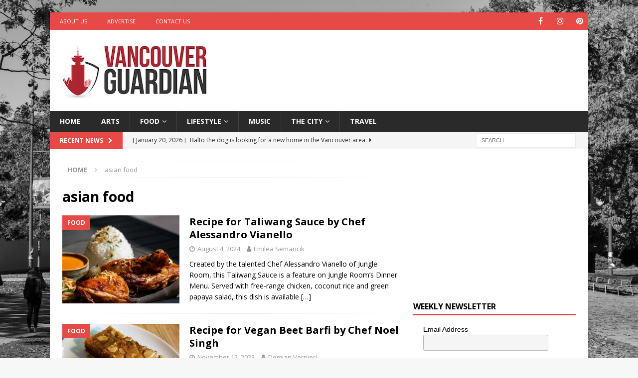

--- FILE ---
content_type: text/html; charset=UTF-8
request_url: https://vancouverguardian.com/tag/asian-food/
body_size: 70564
content:
<!DOCTYPE html>
<html class="no-js mh-one-sb" lang="en">
<head>
<meta charset="UTF-8">
<meta name="viewport" content="width=device-width, initial-scale=1.0">
<link rel="profile" href="https://gmpg.org/xfn/11" />
<meta name='robots' content='noindex, follow' />

	<!-- This site is optimized with the Yoast SEO plugin v26.7 - https://yoast.com/wordpress/plugins/seo/ -->
	<title>asian food Archives - Vancouver Guardian</title>
	<meta property="og:locale" content="en_US" />
	<meta property="og:type" content="article" />
	<meta property="og:title" content="asian food Archives - Vancouver Guardian" />
	<meta property="og:url" content="https://vancouverguardian.com/tag/asian-food/" />
	<meta property="og:site_name" content="Vancouver Guardian" />
	<meta name="twitter:card" content="summary_large_image" />
	<script type="application/ld+json" class="yoast-schema-graph">{"@context":"https://schema.org","@graph":[{"@type":"CollectionPage","@id":"https://vancouverguardian.com/tag/asian-food/","url":"https://vancouverguardian.com/tag/asian-food/","name":"asian food Archives - Vancouver Guardian","isPartOf":{"@id":"https://vancouverguardian.com/#website"},"primaryImageOfPage":{"@id":"https://vancouverguardian.com/tag/asian-food/#primaryimage"},"image":{"@id":"https://vancouverguardian.com/tag/asian-food/#primaryimage"},"thumbnailUrl":"https://vancouverguardian.com/wp-content/uploads/2024/07/381-42.jpg","breadcrumb":{"@id":"https://vancouverguardian.com/tag/asian-food/#breadcrumb"},"inLanguage":"en"},{"@type":"ImageObject","inLanguage":"en","@id":"https://vancouverguardian.com/tag/asian-food/#primaryimage","url":"https://vancouverguardian.com/wp-content/uploads/2024/07/381-42.jpg","contentUrl":"https://vancouverguardian.com/wp-content/uploads/2024/07/381-42.jpg","width":678,"height":381,"caption":"Recipe for Taliwang Sauce"},{"@type":"BreadcrumbList","@id":"https://vancouverguardian.com/tag/asian-food/#breadcrumb","itemListElement":[{"@type":"ListItem","position":1,"name":"Home","item":"https://vancouverguardian.com/"},{"@type":"ListItem","position":2,"name":"asian food"}]},{"@type":"WebSite","@id":"https://vancouverguardian.com/#website","url":"https://vancouverguardian.com/","name":"Vancouver Guardian","description":"Arts, Culture and Lifestyle from Vancouver","publisher":{"@id":"https://vancouverguardian.com/#organization"},"potentialAction":[{"@type":"SearchAction","target":{"@type":"EntryPoint","urlTemplate":"https://vancouverguardian.com/?s={search_term_string}"},"query-input":{"@type":"PropertyValueSpecification","valueRequired":true,"valueName":"search_term_string"}}],"inLanguage":"en"},{"@type":"Organization","@id":"https://vancouverguardian.com/#organization","name":"Vancouver Guardian","url":"https://vancouverguardian.com/","logo":{"@type":"ImageObject","inLanguage":"en","@id":"https://vancouverguardian.com/#/schema/logo/image/","url":"https://vancouverguardian.com/wp-content/uploads/2021/06/VancouverGuardian_Logo_FINAL-copy.jpg","contentUrl":"https://vancouverguardian.com/wp-content/uploads/2021/06/VancouverGuardian_Logo_FINAL-copy.jpg","width":300,"height":123,"caption":"Vancouver Guardian"},"image":{"@id":"https://vancouverguardian.com/#/schema/logo/image/"}}]}</script>
	<!-- / Yoast SEO plugin. -->


<link rel='dns-prefetch' href='//fonts.googleapis.com' />
<link rel="alternate" type="application/rss+xml" title="Vancouver Guardian &raquo; Feed" href="https://vancouverguardian.com/feed/" />
<link rel="alternate" type="application/rss+xml" title="Vancouver Guardian &raquo; asian food Tag Feed" href="https://vancouverguardian.com/tag/asian-food/feed/" />
<style id='wp-img-auto-sizes-contain-inline-css' type='text/css'>
img:is([sizes=auto i],[sizes^="auto," i]){contain-intrinsic-size:3000px 1500px}
/*# sourceURL=wp-img-auto-sizes-contain-inline-css */
</style>
<style id='wp-emoji-styles-inline-css' type='text/css'>

	img.wp-smiley, img.emoji {
		display: inline !important;
		border: none !important;
		box-shadow: none !important;
		height: 1em !important;
		width: 1em !important;
		margin: 0 0.07em !important;
		vertical-align: -0.1em !important;
		background: none !important;
		padding: 0 !important;
	}
/*# sourceURL=wp-emoji-styles-inline-css */
</style>
<style id='wp-block-library-inline-css' type='text/css'>
:root{--wp-block-synced-color:#7a00df;--wp-block-synced-color--rgb:122,0,223;--wp-bound-block-color:var(--wp-block-synced-color);--wp-editor-canvas-background:#ddd;--wp-admin-theme-color:#007cba;--wp-admin-theme-color--rgb:0,124,186;--wp-admin-theme-color-darker-10:#006ba1;--wp-admin-theme-color-darker-10--rgb:0,107,160.5;--wp-admin-theme-color-darker-20:#005a87;--wp-admin-theme-color-darker-20--rgb:0,90,135;--wp-admin-border-width-focus:2px}@media (min-resolution:192dpi){:root{--wp-admin-border-width-focus:1.5px}}.wp-element-button{cursor:pointer}:root .has-very-light-gray-background-color{background-color:#eee}:root .has-very-dark-gray-background-color{background-color:#313131}:root .has-very-light-gray-color{color:#eee}:root .has-very-dark-gray-color{color:#313131}:root .has-vivid-green-cyan-to-vivid-cyan-blue-gradient-background{background:linear-gradient(135deg,#00d084,#0693e3)}:root .has-purple-crush-gradient-background{background:linear-gradient(135deg,#34e2e4,#4721fb 50%,#ab1dfe)}:root .has-hazy-dawn-gradient-background{background:linear-gradient(135deg,#faaca8,#dad0ec)}:root .has-subdued-olive-gradient-background{background:linear-gradient(135deg,#fafae1,#67a671)}:root .has-atomic-cream-gradient-background{background:linear-gradient(135deg,#fdd79a,#004a59)}:root .has-nightshade-gradient-background{background:linear-gradient(135deg,#330968,#31cdcf)}:root .has-midnight-gradient-background{background:linear-gradient(135deg,#020381,#2874fc)}:root{--wp--preset--font-size--normal:16px;--wp--preset--font-size--huge:42px}.has-regular-font-size{font-size:1em}.has-larger-font-size{font-size:2.625em}.has-normal-font-size{font-size:var(--wp--preset--font-size--normal)}.has-huge-font-size{font-size:var(--wp--preset--font-size--huge)}.has-text-align-center{text-align:center}.has-text-align-left{text-align:left}.has-text-align-right{text-align:right}.has-fit-text{white-space:nowrap!important}#end-resizable-editor-section{display:none}.aligncenter{clear:both}.items-justified-left{justify-content:flex-start}.items-justified-center{justify-content:center}.items-justified-right{justify-content:flex-end}.items-justified-space-between{justify-content:space-between}.screen-reader-text{border:0;clip-path:inset(50%);height:1px;margin:-1px;overflow:hidden;padding:0;position:absolute;width:1px;word-wrap:normal!important}.screen-reader-text:focus{background-color:#ddd;clip-path:none;color:#444;display:block;font-size:1em;height:auto;left:5px;line-height:normal;padding:15px 23px 14px;text-decoration:none;top:5px;width:auto;z-index:100000}html :where(.has-border-color){border-style:solid}html :where([style*=border-top-color]){border-top-style:solid}html :where([style*=border-right-color]){border-right-style:solid}html :where([style*=border-bottom-color]){border-bottom-style:solid}html :where([style*=border-left-color]){border-left-style:solid}html :where([style*=border-width]){border-style:solid}html :where([style*=border-top-width]){border-top-style:solid}html :where([style*=border-right-width]){border-right-style:solid}html :where([style*=border-bottom-width]){border-bottom-style:solid}html :where([style*=border-left-width]){border-left-style:solid}html :where(img[class*=wp-image-]){height:auto;max-width:100%}:where(figure){margin:0 0 1em}html :where(.is-position-sticky){--wp-admin--admin-bar--position-offset:var(--wp-admin--admin-bar--height,0px)}@media screen and (max-width:600px){html :where(.is-position-sticky){--wp-admin--admin-bar--position-offset:0px}}

/*# sourceURL=wp-block-library-inline-css */
</style><style id='global-styles-inline-css' type='text/css'>
:root{--wp--preset--aspect-ratio--square: 1;--wp--preset--aspect-ratio--4-3: 4/3;--wp--preset--aspect-ratio--3-4: 3/4;--wp--preset--aspect-ratio--3-2: 3/2;--wp--preset--aspect-ratio--2-3: 2/3;--wp--preset--aspect-ratio--16-9: 16/9;--wp--preset--aspect-ratio--9-16: 9/16;--wp--preset--color--black: #000000;--wp--preset--color--cyan-bluish-gray: #abb8c3;--wp--preset--color--white: #ffffff;--wp--preset--color--pale-pink: #f78da7;--wp--preset--color--vivid-red: #cf2e2e;--wp--preset--color--luminous-vivid-orange: #ff6900;--wp--preset--color--luminous-vivid-amber: #fcb900;--wp--preset--color--light-green-cyan: #7bdcb5;--wp--preset--color--vivid-green-cyan: #00d084;--wp--preset--color--pale-cyan-blue: #8ed1fc;--wp--preset--color--vivid-cyan-blue: #0693e3;--wp--preset--color--vivid-purple: #9b51e0;--wp--preset--gradient--vivid-cyan-blue-to-vivid-purple: linear-gradient(135deg,rgb(6,147,227) 0%,rgb(155,81,224) 100%);--wp--preset--gradient--light-green-cyan-to-vivid-green-cyan: linear-gradient(135deg,rgb(122,220,180) 0%,rgb(0,208,130) 100%);--wp--preset--gradient--luminous-vivid-amber-to-luminous-vivid-orange: linear-gradient(135deg,rgb(252,185,0) 0%,rgb(255,105,0) 100%);--wp--preset--gradient--luminous-vivid-orange-to-vivid-red: linear-gradient(135deg,rgb(255,105,0) 0%,rgb(207,46,46) 100%);--wp--preset--gradient--very-light-gray-to-cyan-bluish-gray: linear-gradient(135deg,rgb(238,238,238) 0%,rgb(169,184,195) 100%);--wp--preset--gradient--cool-to-warm-spectrum: linear-gradient(135deg,rgb(74,234,220) 0%,rgb(151,120,209) 20%,rgb(207,42,186) 40%,rgb(238,44,130) 60%,rgb(251,105,98) 80%,rgb(254,248,76) 100%);--wp--preset--gradient--blush-light-purple: linear-gradient(135deg,rgb(255,206,236) 0%,rgb(152,150,240) 100%);--wp--preset--gradient--blush-bordeaux: linear-gradient(135deg,rgb(254,205,165) 0%,rgb(254,45,45) 50%,rgb(107,0,62) 100%);--wp--preset--gradient--luminous-dusk: linear-gradient(135deg,rgb(255,203,112) 0%,rgb(199,81,192) 50%,rgb(65,88,208) 100%);--wp--preset--gradient--pale-ocean: linear-gradient(135deg,rgb(255,245,203) 0%,rgb(182,227,212) 50%,rgb(51,167,181) 100%);--wp--preset--gradient--electric-grass: linear-gradient(135deg,rgb(202,248,128) 0%,rgb(113,206,126) 100%);--wp--preset--gradient--midnight: linear-gradient(135deg,rgb(2,3,129) 0%,rgb(40,116,252) 100%);--wp--preset--font-size--small: 13px;--wp--preset--font-size--medium: 20px;--wp--preset--font-size--large: 36px;--wp--preset--font-size--x-large: 42px;--wp--preset--spacing--20: 0.44rem;--wp--preset--spacing--30: 0.67rem;--wp--preset--spacing--40: 1rem;--wp--preset--spacing--50: 1.5rem;--wp--preset--spacing--60: 2.25rem;--wp--preset--spacing--70: 3.38rem;--wp--preset--spacing--80: 5.06rem;--wp--preset--shadow--natural: 6px 6px 9px rgba(0, 0, 0, 0.2);--wp--preset--shadow--deep: 12px 12px 50px rgba(0, 0, 0, 0.4);--wp--preset--shadow--sharp: 6px 6px 0px rgba(0, 0, 0, 0.2);--wp--preset--shadow--outlined: 6px 6px 0px -3px rgb(255, 255, 255), 6px 6px rgb(0, 0, 0);--wp--preset--shadow--crisp: 6px 6px 0px rgb(0, 0, 0);}:where(.is-layout-flex){gap: 0.5em;}:where(.is-layout-grid){gap: 0.5em;}body .is-layout-flex{display: flex;}.is-layout-flex{flex-wrap: wrap;align-items: center;}.is-layout-flex > :is(*, div){margin: 0;}body .is-layout-grid{display: grid;}.is-layout-grid > :is(*, div){margin: 0;}:where(.wp-block-columns.is-layout-flex){gap: 2em;}:where(.wp-block-columns.is-layout-grid){gap: 2em;}:where(.wp-block-post-template.is-layout-flex){gap: 1.25em;}:where(.wp-block-post-template.is-layout-grid){gap: 1.25em;}.has-black-color{color: var(--wp--preset--color--black) !important;}.has-cyan-bluish-gray-color{color: var(--wp--preset--color--cyan-bluish-gray) !important;}.has-white-color{color: var(--wp--preset--color--white) !important;}.has-pale-pink-color{color: var(--wp--preset--color--pale-pink) !important;}.has-vivid-red-color{color: var(--wp--preset--color--vivid-red) !important;}.has-luminous-vivid-orange-color{color: var(--wp--preset--color--luminous-vivid-orange) !important;}.has-luminous-vivid-amber-color{color: var(--wp--preset--color--luminous-vivid-amber) !important;}.has-light-green-cyan-color{color: var(--wp--preset--color--light-green-cyan) !important;}.has-vivid-green-cyan-color{color: var(--wp--preset--color--vivid-green-cyan) !important;}.has-pale-cyan-blue-color{color: var(--wp--preset--color--pale-cyan-blue) !important;}.has-vivid-cyan-blue-color{color: var(--wp--preset--color--vivid-cyan-blue) !important;}.has-vivid-purple-color{color: var(--wp--preset--color--vivid-purple) !important;}.has-black-background-color{background-color: var(--wp--preset--color--black) !important;}.has-cyan-bluish-gray-background-color{background-color: var(--wp--preset--color--cyan-bluish-gray) !important;}.has-white-background-color{background-color: var(--wp--preset--color--white) !important;}.has-pale-pink-background-color{background-color: var(--wp--preset--color--pale-pink) !important;}.has-vivid-red-background-color{background-color: var(--wp--preset--color--vivid-red) !important;}.has-luminous-vivid-orange-background-color{background-color: var(--wp--preset--color--luminous-vivid-orange) !important;}.has-luminous-vivid-amber-background-color{background-color: var(--wp--preset--color--luminous-vivid-amber) !important;}.has-light-green-cyan-background-color{background-color: var(--wp--preset--color--light-green-cyan) !important;}.has-vivid-green-cyan-background-color{background-color: var(--wp--preset--color--vivid-green-cyan) !important;}.has-pale-cyan-blue-background-color{background-color: var(--wp--preset--color--pale-cyan-blue) !important;}.has-vivid-cyan-blue-background-color{background-color: var(--wp--preset--color--vivid-cyan-blue) !important;}.has-vivid-purple-background-color{background-color: var(--wp--preset--color--vivid-purple) !important;}.has-black-border-color{border-color: var(--wp--preset--color--black) !important;}.has-cyan-bluish-gray-border-color{border-color: var(--wp--preset--color--cyan-bluish-gray) !important;}.has-white-border-color{border-color: var(--wp--preset--color--white) !important;}.has-pale-pink-border-color{border-color: var(--wp--preset--color--pale-pink) !important;}.has-vivid-red-border-color{border-color: var(--wp--preset--color--vivid-red) !important;}.has-luminous-vivid-orange-border-color{border-color: var(--wp--preset--color--luminous-vivid-orange) !important;}.has-luminous-vivid-amber-border-color{border-color: var(--wp--preset--color--luminous-vivid-amber) !important;}.has-light-green-cyan-border-color{border-color: var(--wp--preset--color--light-green-cyan) !important;}.has-vivid-green-cyan-border-color{border-color: var(--wp--preset--color--vivid-green-cyan) !important;}.has-pale-cyan-blue-border-color{border-color: var(--wp--preset--color--pale-cyan-blue) !important;}.has-vivid-cyan-blue-border-color{border-color: var(--wp--preset--color--vivid-cyan-blue) !important;}.has-vivid-purple-border-color{border-color: var(--wp--preset--color--vivid-purple) !important;}.has-vivid-cyan-blue-to-vivid-purple-gradient-background{background: var(--wp--preset--gradient--vivid-cyan-blue-to-vivid-purple) !important;}.has-light-green-cyan-to-vivid-green-cyan-gradient-background{background: var(--wp--preset--gradient--light-green-cyan-to-vivid-green-cyan) !important;}.has-luminous-vivid-amber-to-luminous-vivid-orange-gradient-background{background: var(--wp--preset--gradient--luminous-vivid-amber-to-luminous-vivid-orange) !important;}.has-luminous-vivid-orange-to-vivid-red-gradient-background{background: var(--wp--preset--gradient--luminous-vivid-orange-to-vivid-red) !important;}.has-very-light-gray-to-cyan-bluish-gray-gradient-background{background: var(--wp--preset--gradient--very-light-gray-to-cyan-bluish-gray) !important;}.has-cool-to-warm-spectrum-gradient-background{background: var(--wp--preset--gradient--cool-to-warm-spectrum) !important;}.has-blush-light-purple-gradient-background{background: var(--wp--preset--gradient--blush-light-purple) !important;}.has-blush-bordeaux-gradient-background{background: var(--wp--preset--gradient--blush-bordeaux) !important;}.has-luminous-dusk-gradient-background{background: var(--wp--preset--gradient--luminous-dusk) !important;}.has-pale-ocean-gradient-background{background: var(--wp--preset--gradient--pale-ocean) !important;}.has-electric-grass-gradient-background{background: var(--wp--preset--gradient--electric-grass) !important;}.has-midnight-gradient-background{background: var(--wp--preset--gradient--midnight) !important;}.has-small-font-size{font-size: var(--wp--preset--font-size--small) !important;}.has-medium-font-size{font-size: var(--wp--preset--font-size--medium) !important;}.has-large-font-size{font-size: var(--wp--preset--font-size--large) !important;}.has-x-large-font-size{font-size: var(--wp--preset--font-size--x-large) !important;}
/*# sourceURL=global-styles-inline-css */
</style>

<style id='classic-theme-styles-inline-css' type='text/css'>
/*! This file is auto-generated */
.wp-block-button__link{color:#fff;background-color:#32373c;border-radius:9999px;box-shadow:none;text-decoration:none;padding:calc(.667em + 2px) calc(1.333em + 2px);font-size:1.125em}.wp-block-file__button{background:#32373c;color:#fff;text-decoration:none}
/*# sourceURL=/wp-includes/css/classic-themes.min.css */
</style>
<link rel='stylesheet' id='dashicons-css' href='https://vancouverguardian.com/wp-includes/css/dashicons.min.css?ver=6.9' type='text/css' media='all' />
<link rel='stylesheet' id='admin-bar-css' href='https://vancouverguardian.com/wp-includes/css/admin-bar.min.css?ver=6.9' type='text/css' media='all' />
<style id='admin-bar-inline-css' type='text/css'>

    /* Hide CanvasJS credits for P404 charts specifically */
    #p404RedirectChart .canvasjs-chart-credit {
        display: none !important;
    }
    
    #p404RedirectChart canvas {
        border-radius: 6px;
    }

    .p404-redirect-adminbar-weekly-title {
        font-weight: bold;
        font-size: 14px;
        color: #fff;
        margin-bottom: 6px;
    }

    #wpadminbar #wp-admin-bar-p404_free_top_button .ab-icon:before {
        content: "\f103";
        color: #dc3545;
        top: 3px;
    }
    
    #wp-admin-bar-p404_free_top_button .ab-item {
        min-width: 80px !important;
        padding: 0px !important;
    }
    
    /* Ensure proper positioning and z-index for P404 dropdown */
    .p404-redirect-adminbar-dropdown-wrap { 
        min-width: 0; 
        padding: 0;
        position: static !important;
    }
    
    #wpadminbar #wp-admin-bar-p404_free_top_button_dropdown {
        position: static !important;
    }
    
    #wpadminbar #wp-admin-bar-p404_free_top_button_dropdown .ab-item {
        padding: 0 !important;
        margin: 0 !important;
    }
    
    .p404-redirect-dropdown-container {
        min-width: 340px;
        padding: 18px 18px 12px 18px;
        background: #23282d !important;
        color: #fff;
        border-radius: 12px;
        box-shadow: 0 8px 32px rgba(0,0,0,0.25);
        margin-top: 10px;
        position: relative !important;
        z-index: 999999 !important;
        display: block !important;
        border: 1px solid #444;
    }
    
    /* Ensure P404 dropdown appears on hover */
    #wpadminbar #wp-admin-bar-p404_free_top_button .p404-redirect-dropdown-container { 
        display: none !important;
    }
    
    #wpadminbar #wp-admin-bar-p404_free_top_button:hover .p404-redirect-dropdown-container { 
        display: block !important;
    }
    
    #wpadminbar #wp-admin-bar-p404_free_top_button:hover #wp-admin-bar-p404_free_top_button_dropdown .p404-redirect-dropdown-container {
        display: block !important;
    }
    
    .p404-redirect-card {
        background: #2c3338;
        border-radius: 8px;
        padding: 18px 18px 12px 18px;
        box-shadow: 0 2px 8px rgba(0,0,0,0.07);
        display: flex;
        flex-direction: column;
        align-items: flex-start;
        border: 1px solid #444;
    }
    
    .p404-redirect-btn {
        display: inline-block;
        background: #dc3545;
        color: #fff !important;
        font-weight: bold;
        padding: 5px 22px;
        border-radius: 8px;
        text-decoration: none;
        font-size: 17px;
        transition: background 0.2s, box-shadow 0.2s;
        margin-top: 8px;
        box-shadow: 0 2px 8px rgba(220,53,69,0.15);
        text-align: center;
        line-height: 1.6;
    }
    
    .p404-redirect-btn:hover {
        background: #c82333;
        color: #fff !important;
        box-shadow: 0 4px 16px rgba(220,53,69,0.25);
    }
    
    /* Prevent conflicts with other admin bar dropdowns */
    #wpadminbar .ab-top-menu > li:hover > .ab-item,
    #wpadminbar .ab-top-menu > li.hover > .ab-item {
        z-index: auto;
    }
    
    #wpadminbar #wp-admin-bar-p404_free_top_button:hover > .ab-item {
        z-index: 999998 !important;
    }
    
/*# sourceURL=admin-bar-inline-css */
</style>
<link rel='stylesheet' id='ppress-frontend-css' href='https://vancouverguardian.com/wp-content/plugins/wp-user-avatar/assets/css/frontend.min.css?ver=4.16.8' type='text/css' media='all' />
<link rel='stylesheet' id='ppress-flatpickr-css' href='https://vancouverguardian.com/wp-content/plugins/wp-user-avatar/assets/flatpickr/flatpickr.min.css?ver=4.16.8' type='text/css' media='all' />
<link rel='stylesheet' id='ppress-select2-css' href='https://vancouverguardian.com/wp-content/plugins/wp-user-avatar/assets/select2/select2.min.css?ver=6.9' type='text/css' media='all' />
<link rel='stylesheet' id='mh-magazine-css' href='https://vancouverguardian.com/wp-content/themes/mh-magazine/style.css?ver=3.9.9' type='text/css' media='all' />
<link rel='stylesheet' id='mh-font-awesome-css' href='https://vancouverguardian.com/wp-content/themes/mh-magazine/includes/font-awesome.min.css' type='text/css' media='all' />
<link rel='stylesheet' id='mh-google-fonts-css' href='https://fonts.googleapis.com/css?family=Open+Sans:300,400,400italic,600,700' type='text/css' media='all' />
<script type="text/javascript" src="https://vancouverguardian.com/wp-includes/js/jquery/jquery.min.js?ver=3.7.1" id="jquery-core-js"></script>
<script type="text/javascript" src="https://vancouverguardian.com/wp-includes/js/jquery/jquery-migrate.min.js?ver=3.4.1" id="jquery-migrate-js"></script>
<script type="text/javascript" src="https://vancouverguardian.com/wp-content/plugins/wp-user-avatar/assets/flatpickr/flatpickr.min.js?ver=4.16.8" id="ppress-flatpickr-js"></script>
<script type="text/javascript" src="https://vancouverguardian.com/wp-content/plugins/wp-user-avatar/assets/select2/select2.min.js?ver=4.16.8" id="ppress-select2-js"></script>
<script type="text/javascript" src="https://vancouverguardian.com/wp-content/themes/mh-magazine/js/scripts.js?ver=3.9.9" id="mh-scripts-js"></script>
<link rel="https://api.w.org/" href="https://vancouverguardian.com/wp-json/" /><link rel="alternate" title="JSON" type="application/json" href="https://vancouverguardian.com/wp-json/wp/v2/tags/2378" /><link rel="EditURI" type="application/rsd+xml" title="RSD" href="https://vancouverguardian.com/xmlrpc.php?rsd" />
<meta name="generator" content="WordPress 6.9" />
<script async src="https://pagead2.googlesyndication.com/pagead/js/adsbygoogle.js?client=ca-pub-7064642994917100"
     crossorigin="anonymous"></script>

<!-- Google Tag Manager -->
<script>(function(w,d,s,l,i){w[l]=w[l]||[];w[l].push({'gtm.start':
new Date().getTime(),event:'gtm.js'});var f=d.getElementsByTagName(s)[0],
j=d.createElement(s),dl=l!='dataLayer'?'&l='+l:'';j.async=true;j.src=
'https://www.googletagmanager.com/gtm.js?id='+i+dl;f.parentNode.insertBefore(j,f);
})(window,document,'script','dataLayer','GTM-MJ4KKTT');</script>
<!-- End Google Tag Manager -->

<meta name="google-site-verification" content="jMbzH8FuweF-RJKNQwx7lQhRwOwgaHEzJzTgHwIkhKI" /><!--[if lt IE 9]>
<script src="https://vancouverguardian.com/wp-content/themes/mh-magazine/js/css3-mediaqueries.js"></script>
<![endif]-->
<style type="text/css" id="custom-background-css">
body.custom-background { background-image: url("https://vancouverguardian.com/wp-content/uploads/2021/06/Vancouver.jpg"); background-position: left top; background-size: cover; background-repeat: no-repeat; background-attachment: fixed; }
</style>
	<link rel="icon" href="https://vancouverguardian.com/wp-content/uploads/2021/06/cropped-Favicon2-32x32.jpg" sizes="32x32" />
<link rel="icon" href="https://vancouverguardian.com/wp-content/uploads/2021/06/cropped-Favicon2-192x192.jpg" sizes="192x192" />
<link rel="apple-touch-icon" href="https://vancouverguardian.com/wp-content/uploads/2021/06/cropped-Favicon2-180x180.jpg" />
<meta name="msapplication-TileImage" content="https://vancouverguardian.com/wp-content/uploads/2021/06/cropped-Favicon2-270x270.jpg" />
</head>
<body data-rsssl=1 id="mh-mobile" class="archive tag tag-asian-food tag-2378 custom-background wp-custom-logo wp-theme-mh-magazine mh-boxed-layout mh-right-sb mh-loop-layout1 mh-widget-layout1" itemscope="itemscope" itemtype="https://schema.org/WebPage">
<div class="mh-container mh-container-outer">
<div class="mh-header-nav-mobile clearfix"></div>
	<div class="mh-preheader">
    	<div class="mh-container mh-container-inner mh-row clearfix">
							<div class="mh-header-bar-content mh-header-bar-top-left mh-col-2-3 clearfix">
											<nav class="mh-navigation mh-header-nav mh-header-nav-top clearfix" itemscope="itemscope" itemtype="https://schema.org/SiteNavigationElement">
							<div class="menu-top-left-menu-container"><ul id="menu-top-left-menu" class="menu"><li id="menu-item-43" class="menu-item menu-item-type-post_type menu-item-object-page menu-item-43"><a href="https://vancouverguardian.com/about-vancouver-guardian/">About Us</a></li>
<li id="menu-item-44" class="menu-item menu-item-type-post_type menu-item-object-page menu-item-44"><a href="https://vancouverguardian.com/advertise-on-vancouver-guardian/">Advertise</a></li>
<li id="menu-item-45" class="menu-item menu-item-type-post_type menu-item-object-page menu-item-45"><a href="https://vancouverguardian.com/contact-vancouver-guardian/">Contact Us</a></li>
</ul></div>						</nav>
									</div>
										<div class="mh-header-bar-content mh-header-bar-top-right mh-col-1-3 clearfix">
											<nav class="mh-social-icons mh-social-nav mh-social-nav-top clearfix" itemscope="itemscope" itemtype="https://schema.org/SiteNavigationElement">
							<div class="menu-social-icons-menu-container"><ul id="menu-social-icons-menu" class="menu"><li id="menu-item-40" class="menu-item menu-item-type-custom menu-item-object-custom menu-item-40"><a href="https://facebook.com/vancouverguard"><i class="fa fa-mh-social"></i><span class="screen-reader-text">Facebook</span></a></li>
<li id="menu-item-42" class="menu-item menu-item-type-custom menu-item-object-custom menu-item-42"><a href="https://instagram.com/vancouverguardian"><i class="fa fa-mh-social"></i><span class="screen-reader-text">Instagram</span></a></li>
<li id="menu-item-714" class="menu-item menu-item-type-custom menu-item-object-custom menu-item-714"><a href="https://www.pinterest.com/vancouverguardian"><i class="fa fa-mh-social"></i><span class="screen-reader-text">Pinterest</span></a></li>
</ul></div>						</nav>
									</div>
					</div>
	</div>
<header class="mh-header" itemscope="itemscope" itemtype="https://schema.org/WPHeader">
	<div class="mh-container mh-container-inner clearfix">
		<div class="mh-custom-header clearfix">
<div class="mh-header-columns mh-row clearfix">
<div class="mh-col-1-3 mh-site-identity">
<div class="mh-site-logo" role="banner" itemscope="itemscope" itemtype="https://schema.org/Brand">
<a href="https://vancouverguardian.com/" class="custom-logo-link" rel="home"><img width="300" height="123" src="https://vancouverguardian.com/wp-content/uploads/2021/06/VancouverGuardian_Logo_FINAL-copy.jpg" class="custom-logo" alt="Vancouver Guardian" decoding="async" /></a></div>
</div>
<aside class="mh-col-2-3 mh-header-widget-2">
<div id="custom_html-8" class="widget_text mh-widget mh-header-2 widget_custom_html"><div class="textwidget custom-html-widget"><script async src="https://pagead2.googlesyndication.com/pagead/js/adsbygoogle.js?client=ca-pub-7064642994917100"
     crossorigin="anonymous"></script>
<!-- VG-Leaderboard-Home -->
<ins class="adsbygoogle"
     style="display:inline-block;width:728px;height:90px"
     data-ad-client="ca-pub-7064642994917100"
     data-ad-slot="6958366491"></ins>
<script>
     (adsbygoogle = window.adsbygoogle || []).push({});
</script></div></div></aside>
</div>
</div>
	</div>
	<div class="mh-main-nav-wrap">
		<nav class="mh-navigation mh-main-nav mh-container mh-container-inner clearfix" itemscope="itemscope" itemtype="https://schema.org/SiteNavigationElement">
			<div class="menu-navigation-container"><ul id="menu-navigation" class="menu"><li id="menu-item-37" class="menu-item menu-item-type-post_type menu-item-object-page menu-item-home menu-item-37"><a href="https://vancouverguardian.com/">Home</a></li>
<li id="menu-item-46" class="menu-item menu-item-type-taxonomy menu-item-object-category menu-item-46"><a href="https://vancouverguardian.com/category/arts/">Arts</a></li>
<li id="menu-item-47" class="menu-item menu-item-type-taxonomy menu-item-object-category menu-item-has-children menu-item-47"><a href="https://vancouverguardian.com/category/food/">Food</a>
<ul class="sub-menu">
	<li id="menu-item-48" class="menu-item menu-item-type-taxonomy menu-item-object-category menu-item-48"><a href="https://vancouverguardian.com/category/food/recipes/">Recipes</a></li>
</ul>
</li>
<li id="menu-item-49" class="menu-item menu-item-type-taxonomy menu-item-object-category menu-item-has-children menu-item-49"><a href="https://vancouverguardian.com/category/lifestyle/">Lifestyle</a>
<ul class="sub-menu">
	<li id="menu-item-715" class="menu-item menu-item-type-taxonomy menu-item-object-category menu-item-715"><a href="https://vancouverguardian.com/category/lifestyle/comedy/">Comedy</a></li>
	<li id="menu-item-50" class="menu-item menu-item-type-taxonomy menu-item-object-category menu-item-50"><a href="https://vancouverguardian.com/category/lifestyle/pets/">Pets</a></li>
</ul>
</li>
<li id="menu-item-51" class="menu-item menu-item-type-taxonomy menu-item-object-category menu-item-51"><a href="https://vancouverguardian.com/category/music/">Music</a></li>
<li id="menu-item-52" class="menu-item menu-item-type-taxonomy menu-item-object-category menu-item-has-children menu-item-52"><a href="https://vancouverguardian.com/category/thecity/">The City</a>
<ul class="sub-menu">
	<li id="menu-item-53" class="menu-item menu-item-type-taxonomy menu-item-object-category menu-item-53"><a href="https://vancouverguardian.com/category/thecity/business/">Business</a></li>
	<li id="menu-item-54" class="menu-item menu-item-type-taxonomy menu-item-object-category menu-item-54"><a href="https://vancouverguardian.com/category/thecity/charity/">Charity</a></li>
	<li id="menu-item-55" class="menu-item menu-item-type-taxonomy menu-item-object-category menu-item-55"><a href="https://vancouverguardian.com/category/thecity/history/">History</a></li>
</ul>
</li>
<li id="menu-item-56" class="menu-item menu-item-type-taxonomy menu-item-object-category menu-item-56"><a href="https://vancouverguardian.com/category/travel/">Travel</a></li>
</ul></div>		</nav>
	</div>
	</header>
	<div class="mh-subheader">
		<div class="mh-container mh-container-inner mh-row clearfix">
							<div class="mh-header-bar-content mh-header-bar-bottom-left mh-col-2-3 clearfix">
											<div class="mh-header-ticker mh-header-ticker-bottom">
							<div class="mh-ticker-bottom">
			<div class="mh-ticker-title mh-ticker-title-bottom">
			Recent News<i class="fa fa-chevron-right"></i>		</div>
		<div class="mh-ticker-content mh-ticker-content-bottom">
		<ul id="mh-ticker-loop-bottom">				<li class="mh-ticker-item mh-ticker-item-bottom">
					<a href="https://vancouverguardian.com/vancouver-dog-balto/" title="Balto the dog is looking for a new home in the Vancouver area">
						<span class="mh-ticker-item-date mh-ticker-item-date-bottom">
                        	[ January 20, 2026 ]                        </span>
						<span class="mh-ticker-item-title mh-ticker-item-title-bottom">
							Balto the dog is looking for a new home in the Vancouver area						</span>
													<span class="mh-ticker-item-cat mh-ticker-item-cat-bottom">
								<i class="fa fa-caret-right"></i>
																Lifestyle							</span>
											</a>
				</li>				<li class="mh-ticker-item mh-ticker-item-bottom">
					<a href="https://vancouverguardian.com/vancouver-charity-burnaby-neighbourhood-house/" title="Charitable Choices: Mika Torres of Burnaby Neighbourhood House">
						<span class="mh-ticker-item-date mh-ticker-item-date-bottom">
                        	[ January 20, 2026 ]                        </span>
						<span class="mh-ticker-item-title mh-ticker-item-title-bottom">
							Charitable Choices: Mika Torres of Burnaby Neighbourhood House						</span>
													<span class="mh-ticker-item-cat mh-ticker-item-cat-bottom">
								<i class="fa fa-caret-right"></i>
																Charity							</span>
											</a>
				</li>				<li class="mh-ticker-item mh-ticker-item-bottom">
					<a href="https://vancouverguardian.com/vancouver-business-four-winds-brewery/" title="Homegrown Business: Adam Mills of Four Winds Brewery">
						<span class="mh-ticker-item-date mh-ticker-item-date-bottom">
                        	[ January 19, 2026 ]                        </span>
						<span class="mh-ticker-item-title mh-ticker-item-title-bottom">
							Homegrown Business: Adam Mills of Four Winds Brewery						</span>
													<span class="mh-ticker-item-cat mh-ticker-item-cat-bottom">
								<i class="fa fa-caret-right"></i>
																Business							</span>
											</a>
				</li>				<li class="mh-ticker-item mh-ticker-item-bottom">
					<a href="https://vancouverguardian.com/vancouver-recipe-pizza-bombs/" title="Recipe for Pizza Bombs from Armstrong Cheese">
						<span class="mh-ticker-item-date mh-ticker-item-date-bottom">
                        	[ January 18, 2026 ]                        </span>
						<span class="mh-ticker-item-title mh-ticker-item-title-bottom">
							Recipe for Pizza Bombs from Armstrong Cheese						</span>
													<span class="mh-ticker-item-cat mh-ticker-item-cat-bottom">
								<i class="fa fa-caret-right"></i>
																Food							</span>
											</a>
				</li>				<li class="mh-ticker-item mh-ticker-item-bottom">
					<a href="https://vancouverguardian.com/vancouver-cat-molecule/" title="Molecule the cat is looking for a new home in the Vancouver area">
						<span class="mh-ticker-item-date mh-ticker-item-date-bottom">
                        	[ January 17, 2026 ]                        </span>
						<span class="mh-ticker-item-title mh-ticker-item-title-bottom">
							Molecule the cat is looking for a new home in the Vancouver area						</span>
													<span class="mh-ticker-item-cat mh-ticker-item-cat-bottom">
								<i class="fa fa-caret-right"></i>
																Lifestyle							</span>
											</a>
				</li>		</ul>
	</div>
</div>						</div>
									</div>
										<div class="mh-header-bar-content mh-header-bar-bottom-right mh-col-1-3 clearfix">
											<aside class="mh-header-search mh-header-search-bottom">
							<form role="search" method="get" class="search-form" action="https://vancouverguardian.com/">
				<label>
					<span class="screen-reader-text">Search for:</span>
					<input type="search" class="search-field" placeholder="Search &hellip;" value="" name="s" />
				</label>
				<input type="submit" class="search-submit" value="Search" />
			</form>						</aside>
									</div>
					</div>
	</div>
<div class="mh-wrapper clearfix">
	<div class="mh-main clearfix">
		<div id="main-content" class="mh-loop mh-content" role="main"><nav class="mh-breadcrumb" itemscope itemtype="http://schema.org/BreadcrumbList"><span itemprop="itemListElement" itemscope itemtype="http://schema.org/ListItem"><a href="https://vancouverguardian.com" itemprop="item"><span itemprop="name">Home</span></a><meta itemprop="position" content="1" /></span><span class="mh-breadcrumb-delimiter"><i class="fa fa-angle-right"></i></span>asian food</nav>
				<header class="page-header"><h1 class="page-title">asian food</h1>				</header><article class="mh-posts-list-item clearfix post-10224 post type-post status-publish format-standard has-post-thumbnail hentry category-food category-recipes tag-asian-food tag-chef-alessandro-vianello tag-food tag-foodie tag-recipe tag-sauce tag-taliwang-sauce">
	<figure class="mh-posts-list-thumb">
		<a class="mh-thumb-icon mh-thumb-icon-small-mobile" href="https://vancouverguardian.com/vancouver-recipe-taliwang-sauce/"><img width="326" height="245" src="https://vancouverguardian.com/wp-content/uploads/2024/07/381-42-326x245.jpg" class="attachment-mh-magazine-medium size-mh-magazine-medium wp-post-image" alt="Recipe for Taliwang Sauce" decoding="async" fetchpriority="high" srcset="https://vancouverguardian.com/wp-content/uploads/2024/07/381-42-326x245.jpg 326w, https://vancouverguardian.com/wp-content/uploads/2024/07/381-42-80x60.jpg 80w" sizes="(max-width: 326px) 100vw, 326px" />		</a>
					<div class="mh-image-caption mh-posts-list-caption">
				Food			</div>
			</figure>
	<div class="mh-posts-list-content clearfix">
		<header class="mh-posts-list-header">
			<h3 class="entry-title mh-posts-list-title">
				<a href="https://vancouverguardian.com/vancouver-recipe-taliwang-sauce/" title="Recipe for Taliwang Sauce by Chef Alessandro Vianello" rel="bookmark">
					Recipe for Taliwang Sauce by Chef Alessandro Vianello				</a>
			</h3>
			<div class="mh-meta entry-meta">
<span class="entry-meta-date updated"><i class="fa fa-clock-o"></i><a href="https://vancouverguardian.com/2024/08/">August 4, 2024</a></span>
<span class="entry-meta-author author vcard"><i class="fa fa-user"></i><a class="fn" href="https://vancouverguardian.com/author/emilea-semancik/">Emilea Semancik</a></span>
</div>
		</header>
		<div class="mh-posts-list-excerpt clearfix">
			<div class="mh-excerpt"><p>Created by the talented Chef Alessandro Vianello of Jungle Room, this Taliwang Sauce is a feature on Jungle Room’s Dinner Menu. Served with free-range chicken, coconut rice and green papaya salad, this dish is available <a class="mh-excerpt-more" href="https://vancouverguardian.com/vancouver-recipe-taliwang-sauce/" title="Recipe for Taliwang Sauce by Chef Alessandro Vianello">[&#8230;]</a></p>
</div>		</div>
	</div>
</article><article class="mh-posts-list-item clearfix post-7564 post type-post status-publish format-standard has-post-thumbnail hentry category-food category-recipes tag-asian-food tag-barfi tag-beet tag-chef-noel-singh tag-food tag-foodie tag-recipe tag-vegan">
	<figure class="mh-posts-list-thumb">
		<a class="mh-thumb-icon mh-thumb-icon-small-mobile" href="https://vancouverguardian.com/vancouver-recipe-vegan-beet-barfi/"><img width="326" height="245" src="https://vancouverguardian.com/wp-content/uploads/2023/11/381-5-326x245.jpg" class="attachment-mh-magazine-medium size-mh-magazine-medium wp-post-image" alt="Vegan Beet Barfi" decoding="async" srcset="https://vancouverguardian.com/wp-content/uploads/2023/11/381-5-326x245.jpg 326w, https://vancouverguardian.com/wp-content/uploads/2023/11/381-5-80x60.jpg 80w" sizes="(max-width: 326px) 100vw, 326px" />		</a>
					<div class="mh-image-caption mh-posts-list-caption">
				Food			</div>
			</figure>
	<div class="mh-posts-list-content clearfix">
		<header class="mh-posts-list-header">
			<h3 class="entry-title mh-posts-list-title">
				<a href="https://vancouverguardian.com/vancouver-recipe-vegan-beet-barfi/" title="Recipe for Vegan Beet Barfi by Chef Noel Singh" rel="bookmark">
					Recipe for Vegan Beet Barfi by Chef Noel Singh				</a>
			</h3>
			<div class="mh-meta entry-meta">
<span class="entry-meta-date updated"><i class="fa fa-clock-o"></i><a href="https://vancouverguardian.com/2023/11/">November 12, 2023</a></span>
<span class="entry-meta-author author vcard"><i class="fa fa-user"></i><a class="fn" href="https://vancouverguardian.com/author/demian-vernieri/">Demian Vernieri</a></span>
</div>
		</header>
		<div class="mh-posts-list-excerpt clearfix">
			<div class="mh-excerpt"><p>As Diwali approaches this weekend, Chef Noel Singh shared with us this delicious Vegan Beet Barfi recipe. With nearly 12 years of expertise as a Pastry Chef, Chef Singh has established a notable presence within <a class="mh-excerpt-more" href="https://vancouverguardian.com/vancouver-recipe-vegan-beet-barfi/" title="Recipe for Vegan Beet Barfi by Chef Noel Singh">[&#8230;]</a></p>
</div>		</div>
	</div>
</article>		</div>
			<aside class="mh-widget-col-1 mh-sidebar" itemscope="itemscope" itemtype="https://schema.org/WPSideBar"><div id="custom_html-2" class="widget_text mh-widget widget_custom_html"><div class="textwidget custom-html-widget"><script async src="https://pagead2.googlesyndication.com/pagead/js/adsbygoogle.js?client=ca-pub-7064642994917100"
     crossorigin="anonymous"></script>
<!-- VG-Posts-BB -->
<ins class="adsbygoogle"
     style="display:inline-block;width:300px;height:250px"
     data-ad-client="ca-pub-7064642994917100"
     data-ad-slot="3051938748"></ins>
<script>
     (adsbygoogle = window.adsbygoogle || []).push({});
</script></div></div><div id="custom_html-12" class="widget_text mh-widget widget_custom_html"><h4 class="mh-widget-title"><span class="mh-widget-title-inner">Weekly Newsletter</span></h4><div class="textwidget custom-html-widget"><!-- Begin Mailchimp Signup Form -->
<link href="//cdn-images.mailchimp.com/embedcode/classic-071822.css" rel="stylesheet" type="text/css">
<style type="text/css">
	#mc_embed_signup{background:#fff; clear:left; font:14px Helvetica,Arial,sans-serif;  width:300px;}
	/* Add your own Mailchimp form style overrides in your site stylesheet or in this style block.
	   We recommend moving this block and the preceding CSS link to the HEAD of your HTML file. */
</style>
<div id="mc_embed_signup">
    <form action="https://torontoguardian.us6.list-manage.com/subscribe/post?u=6a8f8250d3&amp;id=3b72bd77f4&amp;f_id=00562de3f0" method="post" id="mc-embedded-subscribe-form" name="mc-embedded-subscribe-form" class="validate" target="_blank" novalidate>
        <div id="mc_embed_signup_scroll">
<div class="mc-field-group">
	<label for="mce-EMAIL">Email Address
</label>
	<input type="email" value="" name="EMAIL" class="required email" id="mce-EMAIL" required>
	<span id="mce-EMAIL-HELPERTEXT" class="helper_text"></span>
</div>
<div class="mc-field-group">
	<label for="mce-FNAME">First Name
</label>
	<input type="text" value="" name="FNAME" class="required" id="mce-FNAME" required>
	<span id="mce-FNAME-HELPERTEXT" class="helper_text"></span>
</div>
<div class="mc-field-group">
	<label for="mce-LNAME">Last Name
</label>
	<input type="text" value="" name="LNAME" class="required" id="mce-LNAME" required>
	<span id="mce-LNAME-HELPERTEXT" class="helper_text"></span>
</div>
	<div id="mce-responses" class="clear">
		<div class="response" id="mce-error-response" style="display:none"></div>
		<div class="response" id="mce-success-response" style="display:none"></div>
	</div>    <!-- real people should not fill this in and expect good things - do not remove this or risk form bot signups-->
    <div style="position: absolute; left: -5000px;" aria-hidden="true"><input type="text" name="b_6a8f8250d3_3b72bd77f4" tabindex="-1" value=""></div>
    <div class="clear"><input type="submit" value="Subscribe" name="subscribe" id="mc-embedded-subscribe" class="button"></div>
    </div>
</form>
</div>
<script type='text/javascript' src='//s3.amazonaws.com/downloads.mailchimp.com/js/mc-validate.js'></script><script type='text/javascript'>(function($) {window.fnames = new Array(); window.ftypes = new Array();fnames[0]='EMAIL';ftypes[0]='email';fnames[1]='FNAME';ftypes[1]='text';fnames[2]='LNAME';ftypes[2]='text';fnames[3]='ADDRESS';ftypes[3]='address';fnames[4]='PHONE';ftypes[4]='phone';}(jQuery));var $mcj = jQuery.noConflict(true);</script>
<!--End mc_embed_signup--></div></div><div id="mh_magazine_custom_posts-4" class="mh-widget mh_magazine_custom_posts"><h4 class="mh-widget-title"><span class="mh-widget-title-inner">Most Recent Posts</span></h4>			<ul class="mh-custom-posts-widget clearfix"> 						<li class="mh-custom-posts-item mh-custom-posts-small clearfix post-15347 post type-post status-publish format-standard has-post-thumbnail category-lifestyle category-pets tag-adopt-a-dog tag-adopt-a-pet tag-balto tag-dog tag-pet">
															<figure class="mh-custom-posts-thumb">
									<a class="mh-thumb-icon mh-thumb-icon-small" href="https://vancouverguardian.com/vancouver-dog-balto/" title="Balto the dog is looking for a new home in the Vancouver area"><img width="80" height="60" src="https://vancouverguardian.com/wp-content/uploads/2026/01/381-20-80x60.jpg" class="attachment-mh-magazine-small size-mh-magazine-small wp-post-image" alt="Balto" decoding="async" loading="lazy" srcset="https://vancouverguardian.com/wp-content/uploads/2026/01/381-20-80x60.jpg 80w, https://vancouverguardian.com/wp-content/uploads/2026/01/381-20-326x245.jpg 326w" sizes="auto, (max-width: 80px) 100vw, 80px" />									</a>
								</figure>
														<div class="mh-custom-posts-header">
								<div class="mh-custom-posts-small-title">
									<a href="https://vancouverguardian.com/vancouver-dog-balto/" title="Balto the dog is looking for a new home in the Vancouver area">
										Balto the dog is looking for a new home in the Vancouver area									</a>
								</div>
								<div class="mh-meta entry-meta">
<span class="entry-meta-date updated"><i class="fa fa-clock-o"></i><a href="https://vancouverguardian.com/2026/01/">January 20, 2026</a></span>
</div>
							</div>
						</li>						<li class="mh-custom-posts-item mh-custom-posts-small clearfix post-15293 post type-post status-publish format-standard has-post-thumbnail category-charity category-thecity tag-burnaby-neighbourhood-house tag-charitable-choices tag-charity tag-donate tag-non-profit tag-volunteer">
															<figure class="mh-custom-posts-thumb">
									<a class="mh-thumb-icon mh-thumb-icon-small" href="https://vancouverguardian.com/vancouver-charity-burnaby-neighbourhood-house/" title="Charitable Choices: Mika Torres of Burnaby Neighbourhood House"><img width="80" height="60" src="https://vancouverguardian.com/wp-content/uploads/2026/01/381-12-80x60.jpg" class="attachment-mh-magazine-small size-mh-magazine-small wp-post-image" alt="Burnaby Neighbourhood House" decoding="async" loading="lazy" srcset="https://vancouverguardian.com/wp-content/uploads/2026/01/381-12-80x60.jpg 80w, https://vancouverguardian.com/wp-content/uploads/2026/01/381-12-326x245.jpg 326w" sizes="auto, (max-width: 80px) 100vw, 80px" />									</a>
								</figure>
														<div class="mh-custom-posts-header">
								<div class="mh-custom-posts-small-title">
									<a href="https://vancouverguardian.com/vancouver-charity-burnaby-neighbourhood-house/" title="Charitable Choices: Mika Torres of Burnaby Neighbourhood House">
										Charitable Choices: Mika Torres of Burnaby Neighbourhood House									</a>
								</div>
								<div class="mh-meta entry-meta">
<span class="entry-meta-date updated"><i class="fa fa-clock-o"></i><a href="https://vancouverguardian.com/2026/01/">January 20, 2026</a></span>
</div>
							</div>
						</li>						<li class="mh-custom-posts-item mh-custom-posts-small clearfix post-15289 post type-post status-publish format-standard has-post-thumbnail category-business category-thecity tag-four-winds-brewery tag-homegrown-business tag-local-business">
															<figure class="mh-custom-posts-thumb">
									<a class="mh-thumb-icon mh-thumb-icon-small" href="https://vancouverguardian.com/vancouver-business-four-winds-brewery/" title="Homegrown Business: Adam Mills of Four Winds Brewery"><img width="80" height="60" src="https://vancouverguardian.com/wp-content/uploads/2026/01/381-11-80x60.jpg" class="attachment-mh-magazine-small size-mh-magazine-small wp-post-image" alt="Four Winds Brewery" decoding="async" loading="lazy" srcset="https://vancouverguardian.com/wp-content/uploads/2026/01/381-11-80x60.jpg 80w, https://vancouverguardian.com/wp-content/uploads/2026/01/381-11-326x245.jpg 326w" sizes="auto, (max-width: 80px) 100vw, 80px" />									</a>
								</figure>
														<div class="mh-custom-posts-header">
								<div class="mh-custom-posts-small-title">
									<a href="https://vancouverguardian.com/vancouver-business-four-winds-brewery/" title="Homegrown Business: Adam Mills of Four Winds Brewery">
										Homegrown Business: Adam Mills of Four Winds Brewery									</a>
								</div>
								<div class="mh-meta entry-meta">
<span class="entry-meta-date updated"><i class="fa fa-clock-o"></i><a href="https://vancouverguardian.com/2026/01/">January 19, 2026</a></span>
</div>
							</div>
						</li>						<li class="mh-custom-posts-item mh-custom-posts-small clearfix post-15264 post type-post status-publish format-standard has-post-thumbnail category-food category-recipes tag-armstrong-cheese tag-food tag-foodie tag-pizza tag-recipe">
															<figure class="mh-custom-posts-thumb">
									<a class="mh-thumb-icon mh-thumb-icon-small" href="https://vancouverguardian.com/vancouver-recipe-pizza-bombs/" title="Recipe for Pizza Bombs from Armstrong Cheese"><img width="80" height="60" src="https://vancouverguardian.com/wp-content/uploads/2026/01/381Pizza-Bombs-80x60.jpg" class="attachment-mh-magazine-small size-mh-magazine-small wp-post-image" alt="Recipe for Pizza Bombs" decoding="async" loading="lazy" srcset="https://vancouverguardian.com/wp-content/uploads/2026/01/381Pizza-Bombs-80x60.jpg 80w, https://vancouverguardian.com/wp-content/uploads/2026/01/381Pizza-Bombs-326x245.jpg 326w" sizes="auto, (max-width: 80px) 100vw, 80px" />									</a>
								</figure>
														<div class="mh-custom-posts-header">
								<div class="mh-custom-posts-small-title">
									<a href="https://vancouverguardian.com/vancouver-recipe-pizza-bombs/" title="Recipe for Pizza Bombs from Armstrong Cheese">
										Recipe for Pizza Bombs from Armstrong Cheese									</a>
								</div>
								<div class="mh-meta entry-meta">
<span class="entry-meta-date updated"><i class="fa fa-clock-o"></i><a href="https://vancouverguardian.com/2026/01/">January 18, 2026</a></span>
</div>
							</div>
						</li>						<li class="mh-custom-posts-item mh-custom-posts-small clearfix post-15280 post type-post status-publish format-standard has-post-thumbnail category-lifestyle category-pets tag-adopt-a-cat tag-adopt-a-pet tag-cat tag-molecule tag-pet">
															<figure class="mh-custom-posts-thumb">
									<a class="mh-thumb-icon mh-thumb-icon-small" href="https://vancouverguardian.com/vancouver-cat-molecule/" title="Molecule the cat is looking for a new home in the Vancouver area"><img width="80" height="60" src="https://vancouverguardian.com/wp-content/uploads/2026/01/2381-80x60.jpg" class="attachment-mh-magazine-small size-mh-magazine-small wp-post-image" alt="Molecule" decoding="async" loading="lazy" srcset="https://vancouverguardian.com/wp-content/uploads/2026/01/2381-80x60.jpg 80w, https://vancouverguardian.com/wp-content/uploads/2026/01/2381-326x245.jpg 326w" sizes="auto, (max-width: 80px) 100vw, 80px" />									</a>
								</figure>
														<div class="mh-custom-posts-header">
								<div class="mh-custom-posts-small-title">
									<a href="https://vancouverguardian.com/vancouver-cat-molecule/" title="Molecule the cat is looking for a new home in the Vancouver area">
										Molecule the cat is looking for a new home in the Vancouver area									</a>
								</div>
								<div class="mh-meta entry-meta">
<span class="entry-meta-date updated"><i class="fa fa-clock-o"></i><a href="https://vancouverguardian.com/2026/01/">January 17, 2026</a></span>
</div>
							</div>
						</li>			</ul></div><div id="custom_html-3" class="widget_text mh-widget widget_custom_html"><div class="textwidget custom-html-widget"><script async src="https://pagead2.googlesyndication.com/pagead/js/adsbygoogle.js?client=ca-pub-7064642994917100"
     crossorigin="anonymous"></script>
<!-- VG-Posts2-BB -->
<ins class="adsbygoogle"
     style="display:inline-block;width:300px;height:250px"
     data-ad-client="ca-pub-7064642994917100"
     data-ad-slot="5706022243"></ins>
<script>
     (adsbygoogle = window.adsbygoogle || []).push({});
</script></div></div><div id="archives-6" class="mh-widget widget_archive"><h4 class="mh-widget-title"><span class="mh-widget-title-inner">Archive</span></h4>		<label class="screen-reader-text" for="archives-dropdown-6">Archive</label>
		<select id="archives-dropdown-6" name="archive-dropdown">
			
			<option value="">Select Month</option>
				<option value='https://vancouverguardian.com/2026/01/'> January 2026 </option>
	<option value='https://vancouverguardian.com/2025/12/'> December 2025 </option>
	<option value='https://vancouverguardian.com/2025/11/'> November 2025 </option>
	<option value='https://vancouverguardian.com/2025/10/'> October 2025 </option>
	<option value='https://vancouverguardian.com/2025/09/'> September 2025 </option>
	<option value='https://vancouverguardian.com/2025/08/'> August 2025 </option>
	<option value='https://vancouverguardian.com/2025/07/'> July 2025 </option>
	<option value='https://vancouverguardian.com/2025/06/'> June 2025 </option>
	<option value='https://vancouverguardian.com/2025/05/'> May 2025 </option>
	<option value='https://vancouverguardian.com/2025/04/'> April 2025 </option>
	<option value='https://vancouverguardian.com/2025/03/'> March 2025 </option>
	<option value='https://vancouverguardian.com/2025/02/'> February 2025 </option>
	<option value='https://vancouverguardian.com/2025/01/'> January 2025 </option>
	<option value='https://vancouverguardian.com/2024/12/'> December 2024 </option>
	<option value='https://vancouverguardian.com/2024/11/'> November 2024 </option>
	<option value='https://vancouverguardian.com/2024/10/'> October 2024 </option>
	<option value='https://vancouverguardian.com/2024/09/'> September 2024 </option>
	<option value='https://vancouverguardian.com/2024/08/'> August 2024 </option>
	<option value='https://vancouverguardian.com/2024/07/'> July 2024 </option>
	<option value='https://vancouverguardian.com/2024/06/'> June 2024 </option>
	<option value='https://vancouverguardian.com/2024/05/'> May 2024 </option>
	<option value='https://vancouverguardian.com/2024/04/'> April 2024 </option>
	<option value='https://vancouverguardian.com/2024/03/'> March 2024 </option>
	<option value='https://vancouverguardian.com/2024/02/'> February 2024 </option>
	<option value='https://vancouverguardian.com/2024/01/'> January 2024 </option>
	<option value='https://vancouverguardian.com/2023/12/'> December 2023 </option>
	<option value='https://vancouverguardian.com/2023/11/'> November 2023 </option>
	<option value='https://vancouverguardian.com/2023/10/'> October 2023 </option>
	<option value='https://vancouverguardian.com/2023/09/'> September 2023 </option>
	<option value='https://vancouverguardian.com/2023/08/'> August 2023 </option>
	<option value='https://vancouverguardian.com/2023/07/'> July 2023 </option>
	<option value='https://vancouverguardian.com/2023/06/'> June 2023 </option>
	<option value='https://vancouverguardian.com/2023/05/'> May 2023 </option>
	<option value='https://vancouverguardian.com/2023/04/'> April 2023 </option>
	<option value='https://vancouverguardian.com/2023/03/'> March 2023 </option>
	<option value='https://vancouverguardian.com/2023/02/'> February 2023 </option>
	<option value='https://vancouverguardian.com/2023/01/'> January 2023 </option>
	<option value='https://vancouverguardian.com/2022/12/'> December 2022 </option>
	<option value='https://vancouverguardian.com/2022/11/'> November 2022 </option>
	<option value='https://vancouverguardian.com/2022/10/'> October 2022 </option>
	<option value='https://vancouverguardian.com/2022/09/'> September 2022 </option>
	<option value='https://vancouverguardian.com/2022/08/'> August 2022 </option>
	<option value='https://vancouverguardian.com/2022/07/'> July 2022 </option>
	<option value='https://vancouverguardian.com/2022/06/'> June 2022 </option>
	<option value='https://vancouverguardian.com/2022/05/'> May 2022 </option>
	<option value='https://vancouverguardian.com/2022/04/'> April 2022 </option>
	<option value='https://vancouverguardian.com/2022/03/'> March 2022 </option>
	<option value='https://vancouverguardian.com/2022/02/'> February 2022 </option>
	<option value='https://vancouverguardian.com/2022/01/'> January 2022 </option>
	<option value='https://vancouverguardian.com/2021/12/'> December 2021 </option>
	<option value='https://vancouverguardian.com/2021/11/'> November 2021 </option>
	<option value='https://vancouverguardian.com/2021/10/'> October 2021 </option>
	<option value='https://vancouverguardian.com/2021/09/'> September 2021 </option>

		</select>

			<script type="text/javascript">
/* <![CDATA[ */

( ( dropdownId ) => {
	const dropdown = document.getElementById( dropdownId );
	function onSelectChange() {
		setTimeout( () => {
			if ( 'escape' === dropdown.dataset.lastkey ) {
				return;
			}
			if ( dropdown.value ) {
				document.location.href = dropdown.value;
			}
		}, 250 );
	}
	function onKeyUp( event ) {
		if ( 'Escape' === event.key ) {
			dropdown.dataset.lastkey = 'escape';
		} else {
			delete dropdown.dataset.lastkey;
		}
	}
	function onClick() {
		delete dropdown.dataset.lastkey;
	}
	dropdown.addEventListener( 'keyup', onKeyUp );
	dropdown.addEventListener( 'click', onClick );
	dropdown.addEventListener( 'change', onSelectChange );
})( "archives-dropdown-6" );

//# sourceURL=WP_Widget_Archives%3A%3Awidget
/* ]]> */
</script>
</div>	</aside>	</div>
	</div>
<footer class="mh-footer" itemscope="itemscope" itemtype="https://schema.org/WPFooter">
<div class="mh-container mh-container-inner mh-footer-widgets mh-row clearfix">
<div class="mh-col-1-2 mh-widget-col-2 mh-footer-2-cols  mh-footer-area mh-footer-2">
<div id="pages-2" class="mh-footer-widget widget_pages"><h6 class="mh-widget-title mh-footer-widget-title"><span class="mh-widget-title-inner mh-footer-widget-title-inner">Vancouver Guardian</span></h6>
			<ul>
				<li class="page_item page-item-30"><a href="https://vancouverguardian.com/about-vancouver-guardian/">About Vancouver Guardian</a></li>
<li class="page_item page-item-33"><a href="https://vancouverguardian.com/advertise-on-vancouver-guardian/">Advertise on Vancouver Guardian</a></li>
<li class="page_item page-item-35"><a href="https://vancouverguardian.com/contact-vancouver-guardian/">Contact Vancouver Guardian</a></li>
<li class="page_item page-item-3"><a href="https://vancouverguardian.com/privacy-policy/">Privacy Policy</a></li>
<li class="page_item page-item-272"><a href="https://vancouverguardian.com/terms-of-service/">Terms of Service</a></li>
			</ul>

			</div></div>
<div class="mh-col-1-2 mh-widget-col-2 mh-footer-2-cols  mh-footer-area mh-footer-4">
<div id="text-2" class="mh-footer-widget widget_text"><h6 class="mh-widget-title mh-footer-widget-title"><span class="mh-widget-title-inner mh-footer-widget-title-inner">About Us</span></h6>			<div class="textwidget"><p>A Vancouver-centric online lifestyle magazine focusing on arts, culture, food, history, lifestyle &amp; more.</p>
</div>
		</div><div id="archives-3" class="mh-footer-widget widget_archive"><h6 class="mh-widget-title mh-footer-widget-title"><span class="mh-widget-title-inner mh-footer-widget-title-inner">Archive</span></h6>		<label class="screen-reader-text" for="archives-dropdown-3">Archive</label>
		<select id="archives-dropdown-3" name="archive-dropdown">
			
			<option value="">Select Month</option>
				<option value='https://vancouverguardian.com/2026/01/'> January 2026 </option>
	<option value='https://vancouverguardian.com/2025/12/'> December 2025 </option>
	<option value='https://vancouverguardian.com/2025/11/'> November 2025 </option>
	<option value='https://vancouverguardian.com/2025/10/'> October 2025 </option>
	<option value='https://vancouverguardian.com/2025/09/'> September 2025 </option>
	<option value='https://vancouverguardian.com/2025/08/'> August 2025 </option>
	<option value='https://vancouverguardian.com/2025/07/'> July 2025 </option>
	<option value='https://vancouverguardian.com/2025/06/'> June 2025 </option>
	<option value='https://vancouverguardian.com/2025/05/'> May 2025 </option>
	<option value='https://vancouverguardian.com/2025/04/'> April 2025 </option>
	<option value='https://vancouverguardian.com/2025/03/'> March 2025 </option>
	<option value='https://vancouverguardian.com/2025/02/'> February 2025 </option>
	<option value='https://vancouverguardian.com/2025/01/'> January 2025 </option>
	<option value='https://vancouverguardian.com/2024/12/'> December 2024 </option>
	<option value='https://vancouverguardian.com/2024/11/'> November 2024 </option>
	<option value='https://vancouverguardian.com/2024/10/'> October 2024 </option>
	<option value='https://vancouverguardian.com/2024/09/'> September 2024 </option>
	<option value='https://vancouverguardian.com/2024/08/'> August 2024 </option>
	<option value='https://vancouverguardian.com/2024/07/'> July 2024 </option>
	<option value='https://vancouverguardian.com/2024/06/'> June 2024 </option>
	<option value='https://vancouverguardian.com/2024/05/'> May 2024 </option>
	<option value='https://vancouverguardian.com/2024/04/'> April 2024 </option>
	<option value='https://vancouverguardian.com/2024/03/'> March 2024 </option>
	<option value='https://vancouverguardian.com/2024/02/'> February 2024 </option>
	<option value='https://vancouverguardian.com/2024/01/'> January 2024 </option>
	<option value='https://vancouverguardian.com/2023/12/'> December 2023 </option>
	<option value='https://vancouverguardian.com/2023/11/'> November 2023 </option>
	<option value='https://vancouverguardian.com/2023/10/'> October 2023 </option>
	<option value='https://vancouverguardian.com/2023/09/'> September 2023 </option>
	<option value='https://vancouverguardian.com/2023/08/'> August 2023 </option>
	<option value='https://vancouverguardian.com/2023/07/'> July 2023 </option>
	<option value='https://vancouverguardian.com/2023/06/'> June 2023 </option>
	<option value='https://vancouverguardian.com/2023/05/'> May 2023 </option>
	<option value='https://vancouverguardian.com/2023/04/'> April 2023 </option>
	<option value='https://vancouverguardian.com/2023/03/'> March 2023 </option>
	<option value='https://vancouverguardian.com/2023/02/'> February 2023 </option>
	<option value='https://vancouverguardian.com/2023/01/'> January 2023 </option>
	<option value='https://vancouverguardian.com/2022/12/'> December 2022 </option>
	<option value='https://vancouverguardian.com/2022/11/'> November 2022 </option>
	<option value='https://vancouverguardian.com/2022/10/'> October 2022 </option>
	<option value='https://vancouverguardian.com/2022/09/'> September 2022 </option>
	<option value='https://vancouverguardian.com/2022/08/'> August 2022 </option>
	<option value='https://vancouverguardian.com/2022/07/'> July 2022 </option>
	<option value='https://vancouverguardian.com/2022/06/'> June 2022 </option>
	<option value='https://vancouverguardian.com/2022/05/'> May 2022 </option>
	<option value='https://vancouverguardian.com/2022/04/'> April 2022 </option>
	<option value='https://vancouverguardian.com/2022/03/'> March 2022 </option>
	<option value='https://vancouverguardian.com/2022/02/'> February 2022 </option>
	<option value='https://vancouverguardian.com/2022/01/'> January 2022 </option>
	<option value='https://vancouverguardian.com/2021/12/'> December 2021 </option>
	<option value='https://vancouverguardian.com/2021/11/'> November 2021 </option>
	<option value='https://vancouverguardian.com/2021/10/'> October 2021 </option>
	<option value='https://vancouverguardian.com/2021/09/'> September 2021 </option>

		</select>

			<script type="text/javascript">
/* <![CDATA[ */

( ( dropdownId ) => {
	const dropdown = document.getElementById( dropdownId );
	function onSelectChange() {
		setTimeout( () => {
			if ( 'escape' === dropdown.dataset.lastkey ) {
				return;
			}
			if ( dropdown.value ) {
				document.location.href = dropdown.value;
			}
		}, 250 );
	}
	function onKeyUp( event ) {
		if ( 'Escape' === event.key ) {
			dropdown.dataset.lastkey = 'escape';
		} else {
			delete dropdown.dataset.lastkey;
		}
	}
	function onClick() {
		delete dropdown.dataset.lastkey;
	}
	dropdown.addEventListener( 'keyup', onKeyUp );
	dropdown.addEventListener( 'click', onClick );
	dropdown.addEventListener( 'change', onSelectChange );
})( "archives-dropdown-3" );

//# sourceURL=WP_Widget_Archives%3A%3Awidget
/* ]]> */
</script>
</div></div>
</div>
</footer>
<div class="mh-copyright-wrap">
	<div class="mh-container mh-container-inner clearfix">
		<p class="mh-copyright">
			Copyright © 2025 | Vancouver Guardian		</p>
	</div>
</div>
<a href="#" class="mh-back-to-top"><i class="fa fa-chevron-up"></i></a>
</div><!-- .mh-container-outer -->
<script type="speculationrules">
{"prefetch":[{"source":"document","where":{"and":[{"href_matches":"/*"},{"not":{"href_matches":["/wp-*.php","/wp-admin/*","/wp-content/uploads/*","/wp-content/*","/wp-content/plugins/*","/wp-content/themes/mh-magazine/*","/*\\?(.+)"]}},{"not":{"selector_matches":"a[rel~=\"nofollow\"]"}},{"not":{"selector_matches":".no-prefetch, .no-prefetch a"}}]},"eagerness":"conservative"}]}
</script>
<!-- Google Tag Manager (noscript) -->
<noscript><iframe src="https://www.googletagmanager.com/ns.html?id=GTM-MJ4KKTT"
height="0" width="0" style="display:none;visibility:hidden"></iframe></noscript>
<!-- End Google Tag Manager (noscript) --><!-- Global site tag (gtag.js) - Google Analytics -->
<script async src="https://www.googletagmanager.com/gtag/js?id=G-1YMEKYCLM4"></script>
<script>
  window.dataLayer = window.dataLayer || [];
  function gtag(){dataLayer.push(arguments);}
  gtag('js', new Date());

  gtag('config', 'G-1YMEKYCLM4');
</script><script type="text/javascript" id="ppress-frontend-script-js-extra">
/* <![CDATA[ */
var pp_ajax_form = {"ajaxurl":"https://vancouverguardian.com/wp-admin/admin-ajax.php","confirm_delete":"Are you sure?","deleting_text":"Deleting...","deleting_error":"An error occurred. Please try again.","nonce":"6b42401f75","disable_ajax_form":"false","is_checkout":"0","is_checkout_tax_enabled":"0","is_checkout_autoscroll_enabled":"true"};
//# sourceURL=ppress-frontend-script-js-extra
/* ]]> */
</script>
<script type="text/javascript" src="https://vancouverguardian.com/wp-content/plugins/wp-user-avatar/assets/js/frontend.min.js?ver=4.16.8" id="ppress-frontend-script-js"></script>
<script id="wp-emoji-settings" type="application/json">
{"baseUrl":"https://s.w.org/images/core/emoji/17.0.2/72x72/","ext":".png","svgUrl":"https://s.w.org/images/core/emoji/17.0.2/svg/","svgExt":".svg","source":{"concatemoji":"https://vancouverguardian.com/wp-includes/js/wp-emoji-release.min.js?ver=6.9"}}
</script>
<script type="module">
/* <![CDATA[ */
/*! This file is auto-generated */
const a=JSON.parse(document.getElementById("wp-emoji-settings").textContent),o=(window._wpemojiSettings=a,"wpEmojiSettingsSupports"),s=["flag","emoji"];function i(e){try{var t={supportTests:e,timestamp:(new Date).valueOf()};sessionStorage.setItem(o,JSON.stringify(t))}catch(e){}}function c(e,t,n){e.clearRect(0,0,e.canvas.width,e.canvas.height),e.fillText(t,0,0);t=new Uint32Array(e.getImageData(0,0,e.canvas.width,e.canvas.height).data);e.clearRect(0,0,e.canvas.width,e.canvas.height),e.fillText(n,0,0);const a=new Uint32Array(e.getImageData(0,0,e.canvas.width,e.canvas.height).data);return t.every((e,t)=>e===a[t])}function p(e,t){e.clearRect(0,0,e.canvas.width,e.canvas.height),e.fillText(t,0,0);var n=e.getImageData(16,16,1,1);for(let e=0;e<n.data.length;e++)if(0!==n.data[e])return!1;return!0}function u(e,t,n,a){switch(t){case"flag":return n(e,"\ud83c\udff3\ufe0f\u200d\u26a7\ufe0f","\ud83c\udff3\ufe0f\u200b\u26a7\ufe0f")?!1:!n(e,"\ud83c\udde8\ud83c\uddf6","\ud83c\udde8\u200b\ud83c\uddf6")&&!n(e,"\ud83c\udff4\udb40\udc67\udb40\udc62\udb40\udc65\udb40\udc6e\udb40\udc67\udb40\udc7f","\ud83c\udff4\u200b\udb40\udc67\u200b\udb40\udc62\u200b\udb40\udc65\u200b\udb40\udc6e\u200b\udb40\udc67\u200b\udb40\udc7f");case"emoji":return!a(e,"\ud83e\u1fac8")}return!1}function f(e,t,n,a){let r;const o=(r="undefined"!=typeof WorkerGlobalScope&&self instanceof WorkerGlobalScope?new OffscreenCanvas(300,150):document.createElement("canvas")).getContext("2d",{willReadFrequently:!0}),s=(o.textBaseline="top",o.font="600 32px Arial",{});return e.forEach(e=>{s[e]=t(o,e,n,a)}),s}function r(e){var t=document.createElement("script");t.src=e,t.defer=!0,document.head.appendChild(t)}a.supports={everything:!0,everythingExceptFlag:!0},new Promise(t=>{let n=function(){try{var e=JSON.parse(sessionStorage.getItem(o));if("object"==typeof e&&"number"==typeof e.timestamp&&(new Date).valueOf()<e.timestamp+604800&&"object"==typeof e.supportTests)return e.supportTests}catch(e){}return null}();if(!n){if("undefined"!=typeof Worker&&"undefined"!=typeof OffscreenCanvas&&"undefined"!=typeof URL&&URL.createObjectURL&&"undefined"!=typeof Blob)try{var e="postMessage("+f.toString()+"("+[JSON.stringify(s),u.toString(),c.toString(),p.toString()].join(",")+"));",a=new Blob([e],{type:"text/javascript"});const r=new Worker(URL.createObjectURL(a),{name:"wpTestEmojiSupports"});return void(r.onmessage=e=>{i(n=e.data),r.terminate(),t(n)})}catch(e){}i(n=f(s,u,c,p))}t(n)}).then(e=>{for(const n in e)a.supports[n]=e[n],a.supports.everything=a.supports.everything&&a.supports[n],"flag"!==n&&(a.supports.everythingExceptFlag=a.supports.everythingExceptFlag&&a.supports[n]);var t;a.supports.everythingExceptFlag=a.supports.everythingExceptFlag&&!a.supports.flag,a.supports.everything||((t=a.source||{}).concatemoji?r(t.concatemoji):t.wpemoji&&t.twemoji&&(r(t.twemoji),r(t.wpemoji)))});
//# sourceURL=https://vancouverguardian.com/wp-includes/js/wp-emoji-loader.min.js
/* ]]> */
</script>
</body>
</html>

--- FILE ---
content_type: text/html; charset=utf-8
request_url: https://www.google.com/recaptcha/api2/aframe
body_size: 248
content:
<!DOCTYPE HTML><html><head><meta http-equiv="content-type" content="text/html; charset=UTF-8"></head><body><script nonce="uY1Jo80tn9COAjhBt6avxg">/** Anti-fraud and anti-abuse applications only. See google.com/recaptcha */ try{var clients={'sodar':'https://pagead2.googlesyndication.com/pagead/sodar?'};window.addEventListener("message",function(a){try{if(a.source===window.parent){var b=JSON.parse(a.data);var c=clients[b['id']];if(c){var d=document.createElement('img');d.src=c+b['params']+'&rc='+(localStorage.getItem("rc::a")?sessionStorage.getItem("rc::b"):"");window.document.body.appendChild(d);sessionStorage.setItem("rc::e",parseInt(sessionStorage.getItem("rc::e")||0)+1);localStorage.setItem("rc::h",'1768903725408');}}}catch(b){}});window.parent.postMessage("_grecaptcha_ready", "*");}catch(b){}</script></body></html>